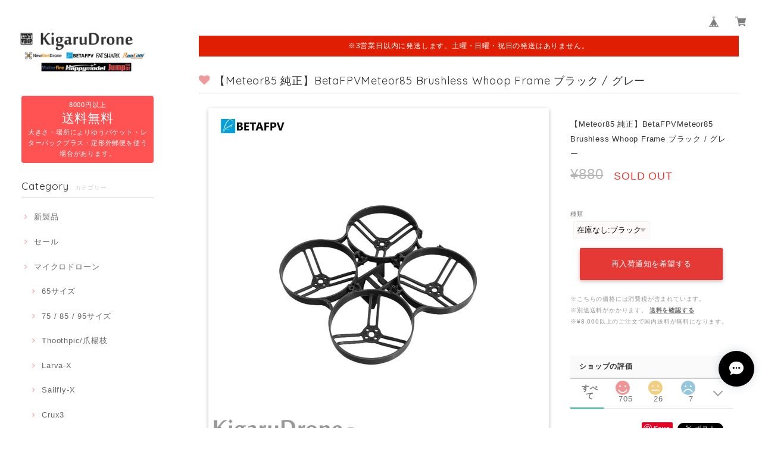

--- FILE ---
content_type: text/html; charset=UTF-8
request_url: https://shop.kigarudrone.com/items/74959258/reviews?format=user&score=&page=1
body_size: 2780
content:
				<li class="review01__listChild">
			<figure class="review01__itemInfo">
				<a href="/items/86714743" class="review01__imgWrap">
					<img src="https://baseec-img-mng.akamaized.net/images/item/origin/d8ca75ad3bb4075a9715af7e5adf26f6.png?imformat=generic&q=90&im=Resize,width=146,type=normal" alt="Steam版 GlobeXplore スターターセット　GlobeXploreライセンス + BetaFPV LiteRadio2 SE Radio Transmitter  2.4G プロポ送信機 【日本技適対応品】" class="review01__img">
				</a>
				<figcaption class="review01__item">
					<i class="review01__iconImg ico--bad"></i>
					<p class="review01__itemName">Steam版 GlobeXplore スターターセット　GlobeXploreライセンス + BetaFPV LiteRadio2 SE Radio Transmitter  2.4G プロポ送信機 【日本技適対応品】</p>
										<time datetime="2025-10-01" class="review01__date">2025/10/01</time>
				</figcaption>
			</figure><!-- /.review01__itemInfo -->
						<p class="review01__comment">コントローラーをPC（Windows11）に接続しても認識しない。</p>
								</li>
				<li class="review01__listChild">
			<figure class="review01__itemInfo">
				<a href="/items/83206922" class="review01__imgWrap">
					<img src="https://baseec-img-mng.akamaized.net/images/item/origin/a59b21f96159ad19861a7ae1ef76665b.jpg?imformat=generic&q=90&im=Resize,width=146,type=normal" alt="GEPRC RAD Tiny 5.8G 400mW VTX" class="review01__img">
				</a>
				<figcaption class="review01__item">
					<i class="review01__iconImg ico--good"></i>
					<p class="review01__itemName">GEPRC RAD Tiny 5.8G 400mW VTX</p>
										<time datetime="2025-08-29" class="review01__date">2025/08/29</time>
				</figcaption>
			</figure><!-- /.review01__itemInfo -->
						<p class="review01__comment">ありがとうございます♪</p>
								</li>
				<li class="review01__listChild">
			<figure class="review01__itemInfo">
				<a href="/items/94510834" class="review01__imgWrap">
					<img src="https://baseec-img-mng.akamaized.net/images/item/origin/ad855283e966f3f0354b345a762b106e.jpg?imformat=generic&q=90&im=Resize,width=146,type=normal" alt="NewBeeDrone Goober Canopy Camera Mount V2 （2色）" class="review01__img">
				</a>
				<figcaption class="review01__item">
					<i class="review01__iconImg ico--good"></i>
					<p class="review01__itemName">NewBeeDrone Goober Canopy Camera Mount V2 （2色）</p>
										<p class="review01__itemVariation">クリア</p>
										<time datetime="2025-08-29" class="review01__date">2025/08/29</time>
				</figcaption>
			</figure><!-- /.review01__itemInfo -->
						<p class="review01__comment">ありがとうございます♪</p>
								</li>
				<li class="review01__listChild">
			<figure class="review01__itemInfo">
				<a href="/items/83881990" class="review01__imgWrap">
					<img src="https://baseec-img-mng.akamaized.net/images/item/origin/1aa8e4ce3f91579cb024ec46bfecbf6d.jpg?imformat=generic&q=90&im=Resize,width=146,type=normal" alt="GEPRC GEP-TAKER G4 35A AIO Flight Controller" class="review01__img">
				</a>
				<figcaption class="review01__item">
					<i class="review01__iconImg ico--good"></i>
					<p class="review01__itemName">GEPRC GEP-TAKER G4 35A AIO Flight Controller</p>
										<time datetime="2025-08-13" class="review01__date">2025/08/13</time>
				</figcaption>
			</figure><!-- /.review01__itemInfo -->
								</li>
				<li class="review01__listChild">
			<figure class="review01__itemInfo">
				<a href="/items/115355348" class="review01__imgWrap">
					<img src="https://baseec-img-mng.akamaized.net/images/item/origin/ae64cbf2dffb639cfc00454fb75adbe8.jpg?imformat=generic&q=90&im=Resize,width=146,type=normal" alt="【訳あり】Mobula85 純正モーター＆フレーム・プロペラセット EX1103 KV11000 Motorsモーター" class="review01__img">
				</a>
				<figcaption class="review01__item">
					<i class="review01__iconImg ico--good"></i>
					<p class="review01__itemName">【訳あり】Mobula85 純正モーター＆フレーム・プロペラセット EX1103 KV11000 Motorsモーター</p>
										<time datetime="2025-08-13" class="review01__date">2025/08/13</time>
				</figcaption>
			</figure><!-- /.review01__itemInfo -->
								</li>
				<li class="review01__listChild">
			<figure class="review01__itemInfo">
				<a href="/items/99146116" class="review01__imgWrap">
					<img src="https://baseec-img-mng.akamaized.net/images/item/origin/f65bba2309f368c36735f8fef898c9cc.jpg?imformat=generic&q=90&im=Resize,width=146,type=normal" alt="【ELRS V3】KigaruDroneオリジナル kigaru65Mat BNF  5in1 FC （ELRS V3）" class="review01__img">
				</a>
				<figcaption class="review01__item">
					<i class="review01__iconImg ico--good"></i>
					<p class="review01__itemName">【ELRS V3】KigaruDroneオリジナル kigaru65Mat BNF  5in1 FC （ELRS V3）</p>
										<time datetime="2025-07-29" class="review01__date">2025/07/29</time>
				</figcaption>
			</figure><!-- /.review01__itemInfo -->
								</li>
				<li class="review01__listChild">
			<figure class="review01__itemInfo">
				<a href="/items/31424516" class="review01__imgWrap">
					<img src="https://baseec-img-mng.akamaized.net/images/item/origin/563f4923a58b18d055b056bbe9922bee.jpg?imformat=generic&q=90&im=Resize,width=146,type=normal" alt="【RADIOMASTER TX16S MARKⅡ】RADIOMASTER TX16SMARKⅡ 内蔵マルチプロトコルモジュール4in1 プロポ送信機 EDGETXバージョン【技適対応品】" class="review01__img">
				</a>
				<figcaption class="review01__item">
					<i class="review01__iconImg ico--good"></i>
					<p class="review01__itemName">【RADIOMASTER TX16S MARKⅡ】RADIOMASTER TX16SMARKⅡ 内蔵マルチプロトコルモジュール4in1 プロポ送信機 EDGETXバージョン【技適対応品】</p>
										<p class="review01__itemVariation">MODE1 変更作業3営業日</p>
										<time datetime="2025-07-07" class="review01__date">2025/07/07</time>
				</figcaption>
			</figure><!-- /.review01__itemInfo -->
						<p class="review01__comment">プロポの設定をしっかりとしてくれて、わかりやすい日本語説明書も同封されていてとても良かったです。感謝しております。
また機会がありましたら是非、宜しくお願い致します。</p>
								</li>
				<li class="review01__listChild">
			<figure class="review01__itemInfo">
				<a href="/items/87028849" class="review01__imgWrap">
					<img src="https://baseec-img-mng.akamaized.net/images/item/origin/9205646827d658f194e2e31651134ce4.jpg?imformat=generic&q=90&im=Resize,width=146,type=normal" alt="【Ninja Pro V4 バージョンアップ】 FreeStyle Ninja Pro V4 1S MicroDrone FRAME SET　（フレームセット）" class="review01__img">
				</a>
				<figcaption class="review01__item">
					<i class="review01__iconImg ico--good"></i>
					<p class="review01__itemName">【Ninja Pro V4 バージョンアップ】 FreeStyle Ninja Pro V4 1S MicroDrone FRAME SET　（フレームセット）</p>
										<p class="review01__itemVariation">ピンク</p>
										<time datetime="2025-06-15" class="review01__date">2025/06/15</time>
				</figcaption>
			</figure><!-- /.review01__itemInfo -->
						<p class="review01__comment">よく お願いしています♪
早くて 梱包もバッチリ おすすめショップです
d(^_^o)</p>
								</li>
				<li class="review01__listChild">
			<figure class="review01__itemInfo">
				<a href="/items/63728116" class="review01__imgWrap">
					<img src="https://baseec-img-mng.akamaized.net/images/item/origin/694ade2b1c029c04722a7fb5c16dbe64.jpg?imformat=generic&q=90&im=Resize,width=146,type=normal" alt="【3S 550mAh HVハイパワー】GNB 3S HVバッテリー 550mAh HV 3S 100C/200C 11.4V  XT30コネクター" class="review01__img">
				</a>
				<figcaption class="review01__item">
					<i class="review01__iconImg ico--good"></i>
					<p class="review01__itemName">【3S 550mAh HVハイパワー】GNB 3S HVバッテリー 550mAh HV 3S 100C/200C 11.4V  XT30コネクター</p>
										<time datetime="2025-05-05" class="review01__date">2025/05/05</time>
				</figcaption>
			</figure><!-- /.review01__itemInfo -->
								</li>
				<li class="review01__listChild">
			<figure class="review01__itemInfo">
				<a href="/items/74862201" class="review01__imgWrap">
					<img src="https://baseec-img-mng.akamaized.net/images/item/origin/ee418e0f8f657183ef92de2025cd77dd.jpg?imformat=generic&q=90&im=Resize,width=146,type=normal" alt="【玄人向け】【ELRSV3】RadioMaster TX16SMARKⅡ EdgeTX プロポ送信機 + BetaFPV ELRS Nano TX V2 Module技適付 設定済み セット" class="review01__img">
				</a>
				<figcaption class="review01__item">
					<i class="review01__iconImg ico--good"></i>
					<p class="review01__itemName">【玄人向け】【ELRSV3】RadioMaster TX16SMARKⅡ EdgeTX プロポ送信機 + BetaFPV ELRS Nano TX V2 Module技適付 設定済み セット</p>
										<p class="review01__itemVariation">MODE1 </p>
										<time datetime="2025-03-07" class="review01__date">2025/03/07</time>
				</figcaption>
			</figure><!-- /.review01__itemInfo -->
						<p class="review01__comment">3月6日の午前中に注文して、本日3月7日8時半に到着しました。超迅速で丁寧な梱包発送でした。これから色々触ってみます。楽しみです。またこのショップにお世話になります。</p>
								</li>
				<li class="review01__listChild">
			<figure class="review01__itemInfo">
				<a href="/items/83641902" class="review01__imgWrap">
					<img src="https://baseec-img-mng.akamaized.net/images/item/origin/3471d8cd0eaa9e7b4eb89c073e839af5.jpg?imformat=generic&q=90&im=Resize,width=146,type=normal" alt="【KigaruDroneオリジナル空撮機】【U99オーダー機体】Kigaru85Cine2S   (Futaba  / ELRS V3) 完成機" class="review01__img">
				</a>
				<figcaption class="review01__item">
					<i class="review01__iconImg ico--good"></i>
					<p class="review01__itemName">【KigaruDroneオリジナル空撮機】【U99オーダー機体】Kigaru85Cine2S   (Futaba  / ELRS V3) 完成機</p>
										<p class="review01__itemVariation">ELRS V3 納期10日</p>
										<time datetime="2025-02-28" class="review01__date">2025/02/28</time>
				</figcaption>
			</figure><!-- /.review01__itemInfo -->
								</li>
				<li class="review01__listChild">
			<figure class="review01__itemInfo">
				<a href="/items/93958314" class="review01__imgWrap">
					<img src="https://baseec-img-mng.akamaized.net/images/item/origin/e1fb0bab33a5e5254d3ac0dad162e950.jpg?imformat=generic&q=90&im=Resize,width=146,type=normal" alt="NewBeeDrone Cockroach 65mm Brushless LiteAF Racing Frame　(2色カラー)" class="review01__img">
				</a>
				<figcaption class="review01__item">
					<i class="review01__iconImg ico--good"></i>
					<p class="review01__itemName">NewBeeDrone Cockroach 65mm Brushless LiteAF Racing Frame　(2色カラー)</p>
										<p class="review01__itemVariation">Black</p>
										<time datetime="2025-02-14" class="review01__date">2025/02/14</time>
				</figcaption>
			</figure><!-- /.review01__itemInfo -->
								</li>
				<li class="review01__listChild">
			<figure class="review01__itemInfo">
				<a href="/items/93958314" class="review01__imgWrap">
					<img src="https://baseec-img-mng.akamaized.net/images/item/origin/e1fb0bab33a5e5254d3ac0dad162e950.jpg?imformat=generic&q=90&im=Resize,width=146,type=normal" alt="NewBeeDrone Cockroach 65mm Brushless LiteAF Racing Frame　(2色カラー)" class="review01__img">
				</a>
				<figcaption class="review01__item">
					<i class="review01__iconImg ico--good"></i>
					<p class="review01__itemName">NewBeeDrone Cockroach 65mm Brushless LiteAF Racing Frame　(2色カラー)</p>
										<p class="review01__itemVariation">Black</p>
										<time datetime="2025-02-10" class="review01__date">2025/02/10</time>
				</figcaption>
			</figure><!-- /.review01__itemInfo -->
								</li>
				<li class="review01__listChild">
			<figure class="review01__itemInfo">
				<a href="/items/90023814" class="review01__imgWrap">
					<img src="https://baseec-img-mng.akamaized.net/images/item/origin/1c36cac323faf379095b3fe791a261fc.jpg?imformat=generic&q=90&im=Resize,width=146,type=normal" alt="【玄人向け】BetaFPV Air Brushless Flight Controller (4in1)" class="review01__img">
				</a>
				<figcaption class="review01__item">
					<i class="review01__iconImg ico--good"></i>
					<p class="review01__itemName">【玄人向け】BetaFPV Air Brushless Flight Controller (4in1)</p>
										<p class="review01__itemVariation">メーカー出荷のまま</p>
										<time datetime="2025-01-04" class="review01__date">2025/01/04</time>
				</figcaption>
			</figure><!-- /.review01__itemInfo -->
						<p class="review01__comment">いつも早い発送ありがとうございます。</p>
								</li>
				<li class="review01__listChild">
			<figure class="review01__itemInfo">
				<a href="/items/81013991" class="review01__imgWrap">
					<img src="https://baseec-img-mng.akamaized.net/images/item/origin/e75b0df6ec8bc28e0ab16ec21889128a.jpg?imformat=generic&q=90&im=Resize,width=146,type=normal" alt="TUNERC 3″ Carbon Fiber Frame 118mm V2　3インチカーボンフレームセット" class="review01__img">
				</a>
				<figcaption class="review01__item">
					<i class="review01__iconImg ico--good"></i>
					<p class="review01__itemName">TUNERC 3″ Carbon Fiber Frame 118mm V2　3インチカーボンフレームセット</p>
										<time datetime="2024-11-04" class="review01__date">2024/11/04</time>
				</figcaption>
			</figure><!-- /.review01__itemInfo -->
								</li>
				<li class="review01__listChild">
			<figure class="review01__itemInfo">
				<a href="/items/84855333" class="review01__imgWrap">
					<img src="https://baseec-img-mng.akamaized.net/images/item/origin/b9c64975242317502480ddd9c44e2f51.jpg?imformat=generic&q=90&im=Resize,width=146,type=normal" alt="【玄人向け】【ELRS V3】Jumper T20 V2 HALLジンバル：ELRS 2.4G プロポ送信機 EdgeTX【日本技適マーク取得済】" class="review01__img">
				</a>
				<figcaption class="review01__item">
					<i class="review01__iconImg ico--good"></i>
					<p class="review01__itemName">【玄人向け】【ELRS V3】Jumper T20 V2 HALLジンバル：ELRS 2.4G プロポ送信機 EdgeTX【日本技適マーク取得済】</p>
										<p class="review01__itemVariation">MODE1 変更作業4日</p>
										<time datetime="2024-11-04" class="review01__date">2024/11/04</time>
				</figcaption>
			</figure><!-- /.review01__itemInfo -->
								</li>
				<li class="review01__listChild">
			<figure class="review01__itemInfo">
				<a href="/items/25055984" class="review01__imgWrap">
					<img src="https://baseec-img-mng.akamaized.net/images/item/origin/dd347d268d2f5ba3848f73a96032dd6b.jpg?imformat=generic&q=90&im=Resize,width=146,type=normal" alt="【BT2.0 1S 300mAh】 BetaFPV 1S 30C Battery 新規格BT2.0コネクター" class="review01__img">
				</a>
				<figcaption class="review01__item">
					<i class="review01__iconImg ico--good"></i>
					<p class="review01__itemName">【BT2.0 1S 300mAh】 BetaFPV 1S 30C Battery 新規格BT2.0コネクター</p>
										<time datetime="2024-09-19" class="review01__date">2024/09/19</time>
				</figcaption>
			</figure><!-- /.review01__itemInfo -->
						<p class="review01__comment">注文後、迅速な発送でした。包装も丁寧です。ありがとうございました。</p>
								</li>
				<li class="review01__listChild">
			<figure class="review01__itemInfo">
				<a href="/items/90024174" class="review01__imgWrap">
					<img src="https://baseec-img-mng.akamaized.net/images/item/origin/2a8f9163f2d6049f7e8066a118eaa1d7.jpg?imformat=generic&q=90&im=Resize,width=146,type=normal" alt="【Airモデル】【玄人向けELRS V3】Air75 Brushless Whoop Quadcopter　" class="review01__img">
				</a>
				<figcaption class="review01__item">
					<i class="review01__iconImg ico--good"></i>
					<p class="review01__itemName">【Airモデル】【玄人向けELRS V3】Air75 Brushless Whoop Quadcopter　</p>
										<time datetime="2024-09-19" class="review01__date">2024/09/19</time>
				</figcaption>
			</figure><!-- /.review01__itemInfo -->
								</li>
				<li class="review01__listChild">
			<figure class="review01__itemInfo">
				<a href="/items/76387895" class="review01__imgWrap">
					<img src="https://baseec-img-mng.akamaized.net/images/item/origin/de0f8bd7887a0aa77ab734e6d4934f6e.jpg?imformat=generic&q=90&im=Resize,width=146,type=normal" alt="【BT2.0&amp;PH2.0】 VIFLY WhoopStor V3 1セル充電器 (充電, ストレージモード BT2.0 and PH2.0)" class="review01__img">
				</a>
				<figcaption class="review01__item">
					<i class="review01__iconImg ico--good"></i>
					<p class="review01__itemName">【BT2.0&amp;PH2.0】 VIFLY WhoopStor V3 1セル充電器 (充電, ストレージモード BT2.0 and PH2.0)</p>
										<time datetime="2024-09-19" class="review01__date">2024/09/19</time>
				</figcaption>
			</figure><!-- /.review01__itemInfo -->
								</li>
				<li class="review01__listChild">
			<figure class="review01__itemInfo">
				<a href="/items/66656761" class="review01__imgWrap">
					<img src="https://baseec-img-mng.akamaized.net/images/item/origin/69a6a80c416aadf845d12e1902c9c883.jpg?imformat=generic&q=90&im=Resize,width=146,type=normal" alt="【2Inch / 1.5mm Shaft 5ブレード 85X】Gemfan D51-5 Cinewhoop Propeller 5BLADE  (1.5mm Shaft) （グレー / ブラック）" class="review01__img">
				</a>
				<figcaption class="review01__item">
					<i class="review01__iconImg ico--good"></i>
					<p class="review01__itemName">【2Inch / 1.5mm Shaft 5ブレード 85X】Gemfan D51-5 Cinewhoop Propeller 5BLADE  (1.5mm Shaft) （グレー / ブラック）</p>
										<p class="review01__itemVariation">ブラック</p>
										<time datetime="2024-08-03" class="review01__date">2024/08/03</time>
				</figcaption>
			</figure><!-- /.review01__itemInfo -->
								</li>
		